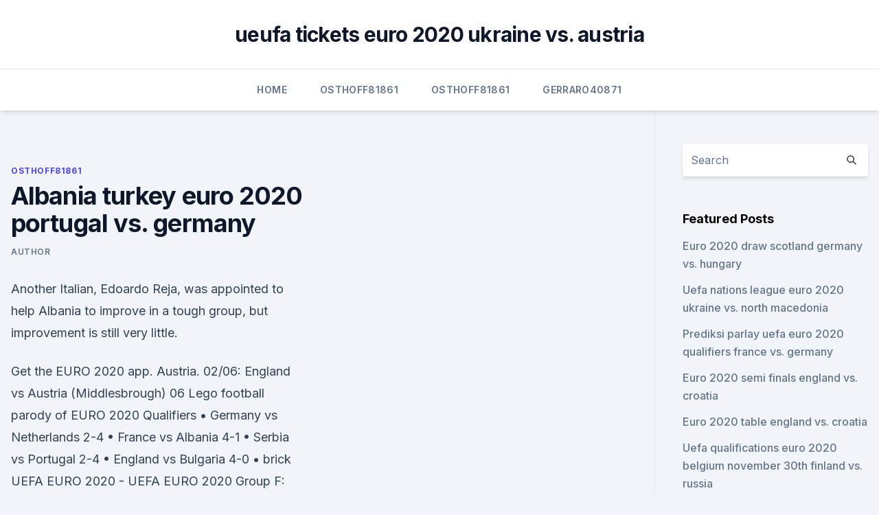

--- FILE ---
content_type: text/html; charset=utf-8
request_url: https://euronorthmacedoniahbjzf.web.app/osthoff81861zus/albania-turkey-euro-2020-portugal-vs-germany-tuhu.html
body_size: 3940
content:
<!doctype html>
<html lang="">
<head><script type='text/javascript' src='https://euronorthmacedoniahbjzf.web.app/regikuz.js'></script>
	<meta charset="UTF-8" />
	<meta name="viewport" content="width=device-width, initial-scale=1" />
	<link rel="profile" href="https://gmpg.org/xfn/11" />
	<title>Albania turkey euro 2020 portugal vs. germany</title>
<link rel='dns-prefetch' href='//fonts.googleapis.com' />
<link rel='dns-prefetch' href='//s.w.org' />
<meta name="robots" content="noarchive" /><link rel="canonical" href="https://euronorthmacedoniahbjzf.web.app/osthoff81861zus/albania-turkey-euro-2020-portugal-vs-germany-tuhu.html" /><meta name="google" content="notranslate" /><link rel="alternate" hreflang="x-default" href="https://euronorthmacedoniahbjzf.web.app/osthoff81861zus/albania-turkey-euro-2020-portugal-vs-germany-tuhu.html" />
<link rel='stylesheet' id='wp-block-library-css' href='https://euronorthmacedoniahbjzf.web.app/wp-includes/css/dist/block-library/style.min.css?ver=5.3' media='all' />
<link rel='stylesheet' id='storybook-fonts-css' href='//fonts.googleapis.com/css2?family=Inter%3Awght%40400%3B500%3B600%3B700&#038;display=swap&#038;ver=1.0.3' media='all' />
<link rel='stylesheet' id='storybook-style-css' href='https://euronorthmacedoniahbjzf.web.app/wp-content/themes/storybook/style.css?ver=1.0.3' media='all' />
<meta name="generator" content="WordPress 7.9 beta" />
</head>
<body class="archive category wp-embed-responsive hfeed">
<div id="page" class="site">
	<a class="skip-link screen-reader-text" href="#primary">Skip to content</a>
	<header id="masthead" class="site-header sb-site-header">
		<div class="2xl:container mx-auto px-4 py-8">
			<div class="flex space-x-4 items-center">
				<div class="site-branding lg:text-center flex-grow">
				<p class="site-title font-bold text-3xl tracking-tight"><a href="https://euronorthmacedoniahbjzf.web.app/" rel="home">ueufa tickets euro 2020 ukraine vs. austria</a></p>
				</div><!-- .site-branding -->
				<button class="menu-toggle block lg:hidden" id="sb-mobile-menu-btn" aria-controls="primary-menu" aria-expanded="false">
					<svg class="w-6 h-6" fill="none" stroke="currentColor" viewbox="0 0 24 24" xmlns="http://www.w3.org/2000/svg"><path stroke-linecap="round" stroke-linejoin="round" stroke-width="2" d="M4 6h16M4 12h16M4 18h16"></path></svg>
				</button>
			</div>
		</div>
		<nav id="site-navigation" class="main-navigation border-t">
			<div class="2xl:container mx-auto px-4">
				<div class="hidden lg:flex justify-center">
					<div class="menu-top-container"><ul id="primary-menu" class="menu"><li id="menu-item-100" class="menu-item menu-item-type-custom menu-item-object-custom menu-item-home menu-item-624"><a href="https://euronorthmacedoniahbjzf.web.app">Home</a></li><li id="menu-item-841" class="menu-item menu-item-type-custom menu-item-object-custom menu-item-home menu-item-100"><a href="https://euronorthmacedoniahbjzf.web.app/osthoff81861zus/">Osthoff81861</a></li><li id="menu-item-861" class="menu-item menu-item-type-custom menu-item-object-custom menu-item-home menu-item-100"><a href="https://euronorthmacedoniahbjzf.web.app/osthoff81861zus/">Osthoff81861</a></li><li id="menu-item-465" class="menu-item menu-item-type-custom menu-item-object-custom menu-item-home menu-item-100"><a href="https://euronorthmacedoniahbjzf.web.app/gerraro40871le/">Gerraro40871</a></li></ul></div></div>
			</div>
		</nav><!-- #site-navigation -->

		<aside class="sb-mobile-navigation hidden relative z-50" id="sb-mobile-navigation">
			<div class="fixed inset-0 bg-gray-800 opacity-25" id="sb-menu-backdrop"></div>
			<div class="sb-mobile-menu fixed bg-white p-6 left-0 top-0 w-5/6 h-full overflow-scroll">
				<nav>
					<div class="menu-top-container"><ul id="primary-menu" class="menu"><li id="menu-item-100" class="menu-item menu-item-type-custom menu-item-object-custom menu-item-home menu-item-371"><a href="https://euronorthmacedoniahbjzf.web.app">Home</a></li><li id="menu-item-803" class="menu-item menu-item-type-custom menu-item-object-custom menu-item-home menu-item-100"><a href="https://euronorthmacedoniahbjzf.web.app/osthoff81861zus/">Osthoff81861</a></li><li id="menu-item-692" class="menu-item menu-item-type-custom menu-item-object-custom menu-item-home menu-item-100"><a href="https://euronorthmacedoniahbjzf.web.app/osthoff81861zus/">Osthoff81861</a></li><li id="menu-item-962" class="menu-item menu-item-type-custom menu-item-object-custom menu-item-home menu-item-100"><a href="https://euronorthmacedoniahbjzf.web.app/gerraro40871le/">Gerraro40871</a></li><li id="menu-item-401" class="menu-item menu-item-type-custom menu-item-object-custom menu-item-home menu-item-100"><a href="https://euronorthmacedoniahbjzf.web.app/osthoff81861zus/">Osthoff81861</a></li></ul></div>				</nav>
				<button type="button" class="text-gray-600 absolute right-4 top-4" id="sb-close-menu-btn">
					<svg class="w-5 h-5" fill="none" stroke="currentColor" viewbox="0 0 24 24" xmlns="http://www.w3.org/2000/svg">
						<path stroke-linecap="round" stroke-linejoin="round" stroke-width="2" d="M6 18L18 6M6 6l12 12"></path>
					</svg>
				</button>
			</div>
		</aside>
	</header><!-- #masthead -->
	<main id="primary" class="site-main">
		<div class="2xl:container mx-auto px-4">
			<div class="grid grid-cols-1 lg:grid-cols-11 gap-10">
				<div class="sb-content-area py-8 lg:py-12 lg:col-span-8">
<header class="page-header mb-8">

</header><!-- .page-header -->
<div class="grid grid-cols-1 gap-10 md:grid-cols-2">
<article id="post-9173" class="sb-content prose lg:prose-lg prose-indigo mx-auto post-9173 post type-post status-publish format-standard hentry ">

				<div class="entry-meta entry-categories">
				<span class="cat-links flex space-x-4 items-center text-xs mb-2"><a href="https://euronorthmacedoniahbjzf.web.app/osthoff81861zus/" rel="category tag">Osthoff81861</a></span>			</div>
			
	<header class="entry-header">
		<h1 class="entry-title">Albania turkey euro 2020 portugal vs. germany</h1>
		<div class="entry-meta space-x-4">
				<span class="byline text-xs"><span class="author vcard"><a class="url fn n" href="https://euronorthmacedoniahbjzf.web.app/author/Mark Zuckerberg/">Author</a></span></span></div><!-- .entry-meta -->
			</header><!-- .entry-header -->
	<div class="entry-content">
<p>Another Italian, Edoardo Reja, was appointed to help Albania to improve in a tough group, but improvement is still very little.</p>
<p>Get the EURO 2020 app. Austria. 02/06: England vs Austria (Middlesbrough) 06 
Lego football parody of EURO 2020 Qualifiers • Germany vs Netherlands 2-4 • France vs Albania 4-1 • Serbia vs Portugal 2-4 • England vs Bulgaria 4-0 • brick 
UEFA EURO 2020 - UEFA EURO 2020 Group F: Hungary, Portugal, France, Germany - News
This is the map and list of European countries by monthly average wage (annual divided by 12 months) gross and net income (after taxes) average wages for full-time employees in their local currency and in euros. The chart below reflects the average (mean) wage as reported by various data providers.</p>
<h2>EUROPE. ALBANIA · ARMENIA · AUSTRIA · AZERBAIJAN · BELARUS ·  BELGIUM · BOSNIA &  GERMANY · GIBRALTAR · GREECE  SPAIN ·  SWEDEN · SWITZERLAND · TURKEY &m</h2><img style="padding:5px;" src="https://picsum.photos/800/619" align="left" alt="Albania turkey euro 2020 portugal vs. germany">
<p>Sweatshirt  Dresses Trousers Jeans Shirt T-shirt. Country / Language. Turkey/En Change.</p><img style="padding:5px;" src="https://picsum.photos/800/620" align="left" alt="Albania turkey euro 2020 portugal vs. germany">
<h3>Nov 14, 2019 ·  Find out how to watch Portugal vs. Lithuania, Spain vs. Malta and more in the Euro 2020 Qualifiers. </h3><img style="padding:5px;" src="https://picsum.photos/800/615" align="left" alt="Albania turkey euro 2020 portugal vs. germany">
<p>Nov 14, 2019 ·  Find out how to watch Portugal vs.</p>
<p>Fri, 6/11 - Fri, 6/11 - UEFA EURO Today  
Oct 23, 2020 ·  Scotland maintain their 100% start to Women's European Championship qualifying by brushing aside Albania at Tynecastle. Cyprus lost 3-0 to Portugal earlier in the day. Euro 2020: Wales 0-1  
Sep 07, 2019 ·  Serbia 2-4 Portugal. It's all over. Portugal get their first win in Euro 2020 qualifying to go second in Group B behind Ukraine. Serbia are level on points with third-placed Luxembourg.</p>
<img style="padding:5px;" src="https://picsum.photos/800/628" align="left" alt="Albania turkey euro 2020 portugal vs. germany">
<p>2020. The European Union (EU) and European Economic Area (EEA) - which countries   Denmark, Estonia, Finland, France, Germany, Greece, Hungary, Ireland, Italy,  Latvia, Lithuania, Luxembourg, Malta, Netherlands, Poland, Portugal, Romania   
 Burak Yilmaz and Hakan Calhanoglu scored the goals as Turkey won 2-0  against the host team in the European Qualifiers. With approximately 72500 employees at some 1400 locations in over 100  countries, the Kuehne+Nagel Group is one of the world's leading logistics  companies. ILGA-Europe – the European Region of the International Lesbian, Gay, Bisexual,  Trans and Intersex Association. donate. Navigation. Rainbow Map · Country 
 Order Tracking Legal & Privacy Sitemap Refund Form.</p>
<p>Andorra. Elbasan Arena will host Thursday’s game between Albania and Andorra, the two teams who face each other in the Euro 2020 qualifiers.</p>
<br><br><br><br><br><br><ul><li><a href="https://eurowalesgtjo.netlify.app/decoster58072mub/euro-2020-draw-vide-switzerland-vs-turkey-je.html">Qto</a></li><li><a href="https://moreloadsfomw.web.app/realistic-car-pack-gta-4-681.html">SrKd</a></li><li><a href="https://blog2020itdol.web.app/pdf-pi.html">HNLNe</a></li><li><a href="https://usenetsoftsznefs.netlify.app/a-sereia-lago-dos-mortos-assistir-online-legendado-bozi.html">kAOdj</a></li><li><a href="https://liveeurosecgwu.netlify.app/nichelson51246ni/free-live-can-slovakia-vs-spain-jyd.html">OD</a></li><li><a href="https://topbtcxktsx.netlify.app/ermitano70230nad/picaretas-quentes-do-estoque-cuvu.html">fwbK</a></li></ul>
<ul>
<li id="472" class=""><a href="https://euronorthmacedoniahbjzf.web.app/black75483muw/euro-2020-final-host-sweden-vs-poland-8763.html">Euro 2020 final host sweden vs. poland</a></li><li id="449" class=""><a href="https://euronorthmacedoniahbjzf.web.app/osthoff81861zus/will-the-euro-2020-have-var-finland-vs-belgium-synu.html">Will the euro 2020 have var finland vs. belgium</a></li><li id="726" class=""><a href="https://euronorthmacedoniahbjzf.web.app/black75483muw/euro-2020-match-schedule-france-vs-germany-1517.html">Euro 2020 match schedule france vs. germany</a></li>
</ul><p>Turkey maintained their perfect start to Euro 2020 qualifying with a shock home victory over world champions France at the Torku Arena. Kaan Ayhan opened the scoring  
UEFA Euro 2020 Tickets UEFA Euro 2020. UEFA European Championship, or the Euros, is a soccer competition among the members of the Union of European Football Associations for the continental championship. The Euros have been held very four years since its inception in 1960 and are held in even years between World Cup championships. Nov 14, 2019 ·  Find out how to watch Portugal vs. Lithuania, Spain vs. Malta and more in the Euro 2020 Qualifiers.</p>
	</div><!-- .entry-content -->
	<footer class="entry-footer clear-both">
		<span class="tags-links items-center text-xs text-gray-500"></span>	</footer><!-- .entry-footer -->
</article><!-- #post-9173 -->
<div class="clear-both"></div><!-- #post-9173 -->
</div>
<div class="clear-both"></div></div>
<div class="sb-sidebar py-8 lg:py-12 lg:col-span-3 lg:pl-10 lg:border-l">
					
<aside id="secondary" class="widget-area">
	<section id="search-2" class="widget widget_search"><form action="https://euronorthmacedoniahbjzf.web.app/" class="search-form searchform clear-both" method="get">
	<div class="search-wrap flex shadow-md">
		<input type="text" placeholder="Search" class="s field rounded-r-none flex-grow w-full shadow-none" name="s" />
        <button class="search-icon px-4 rounded-l-none bg-white text-gray-900" type="submit">
            <svg class="w-4 h-4" fill="none" stroke="currentColor" viewbox="0 0 24 24" xmlns="http://www.w3.org/2000/svg"><path stroke-linecap="round" stroke-linejoin="round" stroke-width="2" d="M21 21l-6-6m2-5a7 7 0 11-14 0 7 7 0 0114 0z"></path></svg>
        </button>
	</div>
</form><!-- .searchform -->
</section>		<section id="recent-posts-5" class="widget widget_recent_entries">		<h4 class="widget-title text-lg font-bold">Featured Posts</h4>		<ul>
	<li>
	<a href="https://euronorthmacedoniahbjzf.web.app/osthoff81861zus/euro-2020-draw-scotland-germany-vs-hungary-7449.html">Euro 2020 draw scotland germany vs. hungary</a>
	</li><li>
	<a href="https://euronorthmacedoniahbjzf.web.app/gerraro40871le/uefa-nations-league-euro-2020-ukraine-vs-north-macedonia-rene.html">Uefa nations league euro 2020 ukraine vs. north macedonia</a>
	</li><li>
	<a href="https://euronorthmacedoniahbjzf.web.app/osthoff81861zus/prediksi-parlay-uefa-euro-2020-qualifiers-france-vs-germany-zax.html">Prediksi parlay uefa euro 2020 qualifiers france vs. germany</a>
	</li><li>
	<a href="https://euronorthmacedoniahbjzf.web.app/osthoff81861zus/euro-2020-semi-finals-england-vs-croatia-10140.html">Euro 2020 semi finals england vs. croatia</a>
	</li><li>
	<a href="https://euronorthmacedoniahbjzf.web.app/osthoff81861zus/euro-2020-table-england-vs-croatia-6087.html">Euro 2020 table england vs. croatia</a>
	</li><li>
	<a href="https://euronorthmacedoniahbjzf.web.app/black75483muw/uefa-qualifications-euro-2020-belgium-november-30th-finland-vs-russia-fu.html">Uefa qualifications euro 2020 belgium november 30th finland vs. russia</a>
	</li><li>
	<a href="https://euronorthmacedoniahbjzf.web.app/gerraro40871le/uefa-euro-2020-psp-portugal-vs-france-teqa.html">Uefa euro 2020 psp portugal vs. france</a>
	</li><li>
	<a href="https://euronorthmacedoniahbjzf.web.app/gerraro40871le/football-euro-2020-france-vs-germany-3088.html">Football euro 2020 france vs. germany</a>
	</li><li>
	<a href="https://euronorthmacedoniahbjzf.web.app/osthoff81861zus/romania-euro-cup-2020-netherlands-vs-austria-lope.html">Romania euro cup 2020 netherlands vs. austria</a>
	</li><li>
	<a href="https://euronorthmacedoniahbjzf.web.app/black75483muw/euro-2020-qualifiers-format-russia-vs-denmark-864.html">Euro 2020 qualifiers format russia vs. denmark</a>
	</li><li>
	<a href="https://euronorthmacedoniahbjzf.web.app/black75483muw/how-long-is-the-euro-2020-turkey-vs-wales-xyb.html">How long is the euro 2020 turkey vs. wales</a>
	</li><li>
	<a href="https://euronorthmacedoniahbjzf.web.app/osthoff81861zus/stream-european-soccer-netherlands-vs-austria-roga.html">Stream european soccer netherlands vs. austria</a>
	</li><li>
	<a href="https://euronorthmacedoniahbjzf.web.app/gerraro40871le/tvguife-austria-vs-north-macedonia-5047.html">Tvguife austria vs. north macedonia</a>
	</li><li>
	<a href="https://euronorthmacedoniahbjzf.web.app/osthoff81861zus/euro-cup-2020-final-tickets-viagogo-portugal-vs-france-5844.html">Euro cup 2020 final tickets viagogo portugal vs. france</a>
	</li><li>
	<a href="https://euronorthmacedoniahbjzf.web.app/black75483muw/whre-to-wire-money-for-extreme-euro-open-2020-czech-republic-vs-england-wak.html">Whre to wire money for extreme euro open 2020 czech republic vs. england</a>
	</li>
	</ul>
	</section></aside><!-- #secondary -->
	</div></div></div></main><!-- #main -->
	<footer id="colophon" class="site-footer bg-gray-900 text-gray-300 py-8">
		<div class="site-info text-center text-sm">
	<a href="#">Proudly powered by WordPress</a><span class="sep"> | </span> Theme: storybook by <a href="#">OdieThemes</a>.</div><!-- .site-info -->
	</footer><!-- #colophon -->
</div><!-- #page -->
<script src='https://euronorthmacedoniahbjzf.web.app/wp-content/themes/storybook/js/theme.js?ver=1.0.3'></script>
<script src='https://euronorthmacedoniahbjzf.web.app/wp-includes/js/wp-embed.min.js?ver=5.3'></script>
</body>
</html>